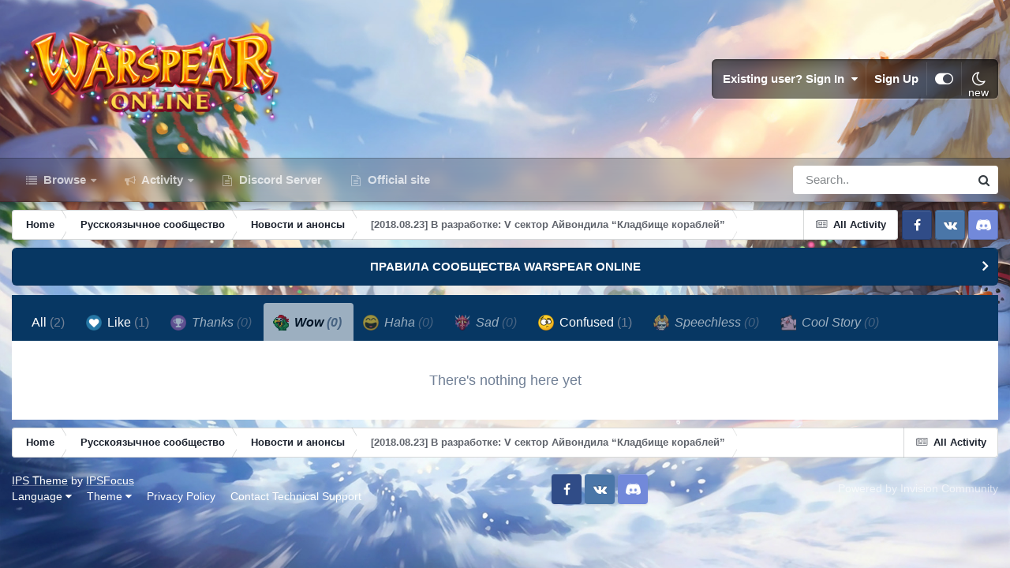

--- FILE ---
content_type: text/html;charset=UTF-8
request_url: https://forum.warspear-online.com/index.php?/topic/66269-20180823-%D0%B2-%D1%80%D0%B0%D0%B7%D1%80%D0%B0%D0%B1%D0%BE%D1%82%D0%BA%D0%B5-v-%D1%81%D0%B5%D0%BA%D1%82%D0%BE%D1%80-%D0%B0%D0%B9%D0%B2%D0%BE%D0%BD%D0%B4%D0%B8%D0%BB%D0%B0-%E2%80%9C%D0%BA%D0%BB%D0%B0%D0%B4%D0%B1%D0%B8%D1%89%D0%B5-%D0%BA%D0%BE%D1%80%D0%B0%D0%B1%D0%BB%D0%B5%D0%B9%E2%80%9D/&do=showReactionsComment&comment=1111878&changed=1&reaction=8
body_size: 12500
content:
<!DOCTYPE html>
<html id="focus" lang="en-US" dir="ltr" 
data-focus-guest
data-focus-group-id='2'
data-focus-theme-id='4'
data-focus-alt-theme='5'
data-focus-navigation='dropdown'

data-focus-bg='1'




data-focus-scheme='light'

data-focus-cookie='4'

data-focus-userlinks='border'
data-focus-post='margin'
data-focus-post-header='border-v'
data-focus-post-controls='transparent buttons'
data-focus-blocks='pages sectiontitle'
data-focus-ui="new-badge transparent-ficon guest-alert" data-globaltemplate='4.7.0'>
	<head>
		<meta charset="utf-8">
        
		<title>See who reacted to this (1111878) - [2018.08.23] В разработке: V сектор Айвондила “Кладбище кораблей” - Новости и анонсы - Warspear Online official forum</title>
		
			<script>
  (function(i,s,o,g,r,a,m){i['GoogleAnalyticsObject']=r;i[r]=i[r]||function(){
  (i[r].q=i[r].q||[]).push(arguments)},i[r].l=1*new Date();a=s.createElement(o),
  m=s.getElementsByTagName(o)[0];a.async=1;a.src=g;m.parentNode.insertBefore(a,m)
  })(window,document,'script','//www.google-analytics.com/analytics.js','ga');

  ga('create', 'UA-18805196-4', 'auto');
  ga('require', 'displayfeatures');
  ga('send', 'pageview');

</script>
<!-- Global site tag (gtag.js) - Google Analytics -->
<script async src="https://www.googletagmanager.com/gtag/js?id=G-ZMQG8J7DQ8"></script>
<script>
  window.dataLayer = window.dataLayer || [];
  function gtag(){dataLayer.push(arguments);}
  gtag('js', new Date());

  gtag('config', 'G-ZMQG8J7DQ8');
</script>
		
		
		
		

	<meta name="viewport" content="width=device-width, initial-scale=1">


	
	


	<meta name="twitter:card" content="summary" />




	
		
			
				<meta name="robots" content="noindex, follow">
			
		
	

	
		
			
				<meta property="og:site_name" content="Warspear Online official forum">
			
		
	

	
		
			
				<meta property="og:locale" content="en_US">
			
		
	


	
		<link rel="last" href="https://forum.warspear-online.com/index.php?/topic/66269-20180823-%D0%B2-%D1%80%D0%B0%D0%B7%D1%80%D0%B0%D0%B1%D0%BE%D1%82%D0%BA%D0%B5-v-%D1%81%D0%B5%D0%BA%D1%82%D0%BE%D1%80-%D0%B0%D0%B9%D0%B2%D0%BE%D0%BD%D0%B4%D0%B8%D0%BB%D0%B0-%E2%80%9C%D0%BA%D0%BB%D0%B0%D0%B4%D0%B1%D0%B8%D1%89%D0%B5-%D0%BA%D0%BE%D1%80%D0%B0%D0%B1%D0%BB%D0%B5%D0%B9%E2%80%9D/&amp;do=showReactionsComment&amp;comment=1111878" />
	





<link rel="manifest" href="https://forum.warspear-online.com/index.php?/manifest.webmanifest/">
<meta name="msapplication-config" content="https://forum.warspear-online.com/index.php?/browserconfig.xml/">
<meta name="msapplication-starturl" content="/">
<meta name="application-name" content="Warspear Online official forum">
<meta name="apple-mobile-web-app-title" content="Warspear Online official forum">

	<meta name="theme-color" content="#1e324a">










<link rel="preload" href="//forum.warspear-online.com/applications/core/interface/font/fontawesome-webfont.woff2?v=4.7.0" as="font" crossorigin="anonymous">
		




	<link rel='stylesheet' href='https://forum.warspear-online.com/uploads/css_built_4/341e4a57816af3ba440d891ca87450ff_framework.css?v=18139be4491766046633' media='all'>

	<link rel='stylesheet' href='https://forum.warspear-online.com/uploads/css_built_4/05e81b71abe4f22d6eb8d1a929494829_responsive.css?v=18139be4491766046633' media='all'>

	<link rel='stylesheet' href='https://forum.warspear-online.com/uploads/css_built_4/20446cf2d164adcc029377cb04d43d17_flags.css?v=18139be4491766046633' media='all'>

	<link rel='stylesheet' href='https://forum.warspear-online.com/uploads/css_built_4/90eb5adf50a8c640f633d47fd7eb1778_core.css?v=18139be4491766046633' media='all'>

	<link rel='stylesheet' href='https://forum.warspear-online.com/uploads/css_built_4/5a0da001ccc2200dc5625c3f3934497d_core_responsive.css?v=18139be4491766046633' media='all'>

	<link rel='stylesheet' href='https://forum.warspear-online.com/uploads/css_built_4/62e269ced0fdab7e30e026f1d30ae516_forums.css?v=18139be4491766046633' media='all'>

	<link rel='stylesheet' href='https://forum.warspear-online.com/uploads/css_built_4/76e62c573090645fb99a15a363d8620e_forums_responsive.css?v=18139be4491766046633' media='all'>

	<link rel='stylesheet' href='https://forum.warspear-online.com/uploads/css_built_4/046e14a7d0a24afbe332ca4f2f603d81_awards.css?v=18139be4491766046633' media='all'>





<link rel='stylesheet' href='https://forum.warspear-online.com/uploads/css_built_4/258adbb6e4f3e83cd3b355f84e3fa002_custom.css?v=18139be4491766046633' media='all'>




		
<script type='text/javascript'>
var focusHtml = document.getElementById('focus');
var cookieId = focusHtml.getAttribute('data-focus-cookie');

//	['setting-name', enabled-by-default, has-toggle]
var focusSettings = [
	
 ['sticky-header', 1, 1],
	['mobile-footer', 1, 1],
	['fluid', 1, 1],
	['larger-font-size', 0, 1],
	['sticky-author-panel', 0, 1],
	['sticky-sidebar', 0, 1],
	['flip-sidebar', 0, 1],
	
	
]; 
for(var i = 0; i < focusSettings.length; i++) {
	var settingName = focusSettings[i][0];
	var isDefault = focusSettings[i][1];
	var allowToggle = focusSettings[i][2];
	if(allowToggle){
		var choice = localStorage.getItem(settingName);
		if( (choice === '1') || (!choice && (isDefault)) ){
			focusHtml.classList.add('enable--' + settingName + '');
		}
	} else if(isDefault){
		focusHtml.classList.add('enable--' + settingName + '');
	}
}


</script>

 
		
		
		

	
	<link rel='shortcut icon' href='https://forum.warspear-online.com/uploads/monthly_2017_04/favicon.ico.0dc664c2097d5dff094c29b584300c71.ico' type="image/x-icon">

		
 
	</head>
	<body class='ipsApp ipsApp_front ipsJS_none ipsClearfix' data-controller='core.front.core.app' data-message="" data-pageApp='forums' data-pageLocation='front' data-pageModule='forums' data-pageController='topic' data-pageID='66269'  >
		
        

        

		<a href='#ipsLayout_mainArea' class='ipsHide' title='Go to main content on this page' accesskey='m'>Jump to content</a>
			
<div class='focus-mobile-search'>
	<div class='focus-mobile-search__close' data-class='display--focus-mobile-search'><i class="fa fa-times" aria-hidden="true"></i></div>
</div>
			<div class='background-overlay'>
      			<div class='header-wrap focus-sticky-header'>
                  	
<ul id='elMobileNav' class='ipsResponsive_hideDesktop' data-controller='core.front.core.mobileNav'>
	
		
			
			
				
				
			
				
					<li id='elMobileBreadcrumb'>
						<a href='https://forum.warspear-online.com/index.php?/forum/7-%D0%BD%D0%BE%D0%B2%D0%BE%D1%81%D1%82%D0%B8-%D0%B8-%D0%B0%D0%BD%D0%BE%D0%BD%D1%81%D1%8B/'>
							<span>Новости и анонсы</span>
						</a>
					</li>
				
				
			
				
				
			
		
	
  
  <li class='elMobileNav__discord'>
		<a href='https://discord.gg/warspear'><svg xmlns="http://www.w3.org/2000/svg" width="25" height="25" fill="currentColor" class="bi bi-discord" viewBox="0 0 16 16">
  <path d="M13.545 2.907a13.227 13.227 0 0 0-3.257-1.011.05.05 0 0 0-.052.025c-.141.25-.297.577-.406.833a12.19 12.19 0 0 0-3.658 0 8.258 8.258 0 0 0-.412-.833.051.051 0 0 0-.052-.025c-1.125.194-2.22.534-3.257 1.011a.041.041 0 0 0-.021.018C.356 6.024-.213 9.047.066 12.032c.001.014.01.028.021.037a13.276 13.276 0 0 0 3.995 2.02.05.05 0 0 0 .056-.019c.308-.42.582-.863.818-1.329a.05.05 0 0 0-.01-.059.051.051 0 0 0-.018-.011 8.875 8.875 0 0 1-1.248-.595.05.05 0 0 1-.02-.066.051.051 0 0 1 .015-.019c.084-.063.168-.129.248-.195a.05.05 0 0 1 .051-.007c2.619 1.196 5.454 1.196 8.041 0a.052.052 0 0 1 .053.007c.08.066.164.132.248.195a.051.051 0 0 1-.004.085 8.254 8.254 0 0 1-1.249.594.05.05 0 0 0-.03.03.052.052 0 0 0 .003.041c.24.465.515.909.817 1.329a.05.05 0 0 0 .056.019 13.235 13.235 0 0 0 4.001-2.02.049.049 0 0 0 .021-.037c.334-3.451-.559-6.449-2.366-9.106a.034.034 0 0 0-.02-.019Zm-8.198 7.307c-.789 0-1.438-.724-1.438-1.612 0-.889.637-1.613 1.438-1.613.807 0 1.45.73 1.438 1.613 0 .888-.637 1.612-1.438 1.612Zm5.316 0c-.788 0-1.438-.724-1.438-1.612 0-.889.637-1.613 1.438-1.613.807 0 1.451.73 1.438 1.613 0 .888-.631 1.612-1.438 1.612Z"/>
</svg></a>
	</li>
  
  
  
	<li class='elMobileNav__home'>
		<a href='https://forum.warspear-online.com/'><i class="fa fa-home" aria-hidden="true"></i></a>
	</li>
	
	
	<li >
		<a data-action="defaultStream" href='https://forum.warspear-online.com/index.php?/discover/'><i class="fa fa-newspaper-o" aria-hidden="true"></i></a>
	</li>

	

	
		<li class='ipsJS_show'>
			<a href='https://forum.warspear-online.com/index.php?/search/' data-class='display--focus-mobile-search'><i class='fa fa-search'></i></a>
		</li>
	

	
<li data-focus-editor>
	<a href='#'>
		<i class='fa fa-toggle-on'></i>
	</a>
</li>
<li data-focus-toggle-theme>
	<a href='#'>
		<i class='fa'></i>
	</a>
</li>
  	
	<li data-ipsDrawer data-ipsDrawer-drawerElem='#elMobileDrawer'>
		<a href='#'>
			
			
				
			
			
			
			<i class='fa fa-navicon'></i>
		</a>
	</li>
</ul>
					<div id='ipsLayout_header'>
						<header class='focus-header'>
							<div class='ipsLayout_container'>
								<div class='focus-header-align'>
									
<a class='focus-logo' href='https://forum.warspear-online.com/' accesskey='1'>
	
		
		<span class='focus-logo__image'>
			<img src="https://forum.warspear-online.com/uploads/monthly_2025_12/winter_logo.png.76d58ac96cf009a3e76581a1ee265f15.png" alt='Warspear Online official forum'>
		</span>
		
			<!-- <span class='focus-logo__text'>
				<span class='focus-logo__name'>Dimension</span>
				<span class='focus-logo__slogan'>For Invision Community 4.5</span>
			</span> -->
		
	
</a>
									
										<div class='focus-user'>

	<ul id='elUserNav' class='ipsList_inline cSignedOut ipsResponsive_showDesktop'>
		<li id='elSignInLink'>
			<a href='https://forum.warspear-online.com/index.php?/login/' data-ipsMenu-closeOnClick="false" data-ipsMenu id='elUserSignIn'>
				Existing user? Sign In &nbsp;<i class='fa fa-caret-down'></i>
			</a>
			
<div id='elUserSignIn_menu' class='ipsMenu ipsMenu_auto ipsHide'>
	<form accept-charset='utf-8' method='post' action='https://forum.warspear-online.com/index.php?/login/'>
		<input type="hidden" name="csrfKey" value="d88b21b8992cfec2b3d8ae00a4c1c369">
		<input type="hidden" name="ref" value="[base64]">
		<div data-role="loginForm">
			
			
			
				<div class='ipsColumns ipsColumns_noSpacing'>
					<div class='ipsColumn ipsColumn_wide' id='elUserSignIn_internal'>
						
<div class="ipsPad ipsForm ipsForm_vertical">
	<h4 class="ipsType_sectionHead">Sign In</h4>
	<br><br>
	<ul class='ipsList_reset'>
		<li class="ipsFieldRow ipsFieldRow_noLabel ipsFieldRow_fullWidth">
			
			
				<input type="text" placeholder="Display Name or Email Address" name="auth" autocomplete="email">
			
		</li>
		<li class="ipsFieldRow ipsFieldRow_noLabel ipsFieldRow_fullWidth">
			<input type="password" placeholder="Password" name="password" autocomplete="current-password">
		</li>
		<li class="ipsFieldRow ipsFieldRow_checkbox ipsClearfix">
			<span class="ipsCustomInput">
				<input type="checkbox" name="remember_me" id="remember_me_checkbox" value="1" checked aria-checked="true">
				<span></span>
			</span>
			<div class="ipsFieldRow_content">
				<label class="ipsFieldRow_label" for="remember_me_checkbox">Remember me</label>
				<span class="ipsFieldRow_desc">Not recommended on shared computers</span>
			</div>
		</li>
		<li class="ipsFieldRow ipsFieldRow_fullWidth">
			<button type="submit" name="_processLogin" value="usernamepassword" class="ipsButton ipsButton_primary ipsButton_small" id="elSignIn_submit">Sign In</button>
			
				<p class="ipsType_right ipsType_small">
					
						<a href='https://forum.warspear-online.com/index.php?/lostpassword/' >
					
					Forgot your password?</a>
				</p>
			
		</li>
	</ul>
</div>
					</div>
					<div class='ipsColumn ipsColumn_wide'>
						<div class='ipsPadding' id='elUserSignIn_external'>
							<div class='ipsAreaBackground_light ipsPadding:half'>
								
								
									<div class='ipsType_center ipsMargin_top:half'>
										

<button type="submit" name="_processLogin" value="2" class='ipsButton ipsButton_verySmall ipsButton_fullWidth ipsSocial ipsSocial_facebook' style="background-color: #3a579a">
	
		<span class='ipsSocial_icon'>
			
				<i class='fa fa-facebook-official'></i>
			
		</span>
		<span class='ipsSocial_text'>Sign in with Facebook</span>
	
</button> 
									</div>
								
							</div>
						</div>
					</div>
				</div>
			
		</div>
	</form>
</div>
		</li>
		
			<li>
				
					<a href='https://forum.warspear-online.com/index.php?/register/' data-ipsDialog data-ipsDialog-size='narrow' data-ipsDialog-title='Sign Up' id='elRegisterButton'>Sign Up</a>
				
			</li>
		
		
<li class='elUserNav_sep'></li>
<li class='cUserNav_icon ipsJS_show' data-focus-editor>
	<a href='#' data-ipsTooltip>
		<i class='fa fa-toggle-on'></i>
	</a>
</li>
<li class='cUserNav_icon ipsJS_show' data-focus-toggle-theme>
	<a href='#' data-ipsTooltip>
		<i class='fa'></i>
	</a>
</li>

 
	</ul>
</div>
									
								</div>
							</div>
						</header>
						<div class='focus-nav-bar'>
							<div class='secondary-header-align ipsLayout_container ipsFlex ipsFlex-jc:between ipsFlex-ai:center'>
								<div class='focus-nav'>

	<nav  class=' ipsResponsive_showDesktop'>
		<div class='ipsNavBar_primary ipsNavBar_primary--loading ipsLayout_container '>
			<ul data-role="primaryNavBar" class='ipsClearfix'>
				


	
		
		
		<li  id='elNavSecondary_1' data-role="navBarItem" data-navApp="core" data-navExt="CustomItem">
			
			
				<a href="https://forum.warspear-online.com"  data-navItem-id="1" >
					Browse<span class='ipsNavBar_active__identifier'></span>
				</a>
			
			
				<ul class='ipsNavBar_secondary ipsHide' data-role='secondaryNavBar'>
					


	
	

	
		
		
		<li  id='elNavSecondary_11' data-role="navBarItem" data-navApp="core" data-navExt="OnlineUsers">
			
			
				<a href="https://forum.warspear-online.com/index.php?/online/"  data-navItem-id="11" >
					Online Users<span class='ipsNavBar_active__identifier'></span>
				</a>
			
			
		</li>
	
	

	
		
		
		<li  id='elNavSecondary_12' data-role="navBarItem" data-navApp="core" data-navExt="Leaderboard">
			
			
				<a href="https://forum.warspear-online.com/index.php?/topmembers/"  data-navItem-id="12" >
					Leaderboard<span class='ipsNavBar_active__identifier'></span>
				</a>
			
			
		</li>
	
	

	
		
		
		<li  id='elNavSecondary_20' data-role="navBarItem" data-navApp="awards" data-navExt="Awards">
			
			
				<a href="https://forum.warspear-online.com/index.php?/awards/"  data-navItem-id="20" >
					Awards<span class='ipsNavBar_active__identifier'></span>
				</a>
			
			
		</li>
	
	

					<li class='ipsHide' id='elNavigationMore_1' data-role='navMore'>
						<a href='#' data-ipsMenu data-ipsMenu-appendTo='#elNavigationMore_1' id='elNavigationMore_1_dropdown'>More <i class='fa fa-caret-down'></i></a>
						<ul class='ipsHide ipsMenu ipsMenu_auto' id='elNavigationMore_1_dropdown_menu' data-role='moreDropdown'></ul>
					</li>
				</ul>
			
		</li>
	
	

	
		
		
		<li  id='elNavSecondary_2' data-role="navBarItem" data-navApp="core" data-navExt="CustomItem">
			
			
				<a href="https://forum.warspear-online.com/index.php?/discover/"  data-navItem-id="2" >
					Activity<span class='ipsNavBar_active__identifier'></span>
				</a>
			
			
				<ul class='ipsNavBar_secondary ipsHide' data-role='secondaryNavBar'>
					


	
		
		
		<li  id='elNavSecondary_3' data-role="navBarItem" data-navApp="core" data-navExt="AllActivity">
			
			
				<a href="https://forum.warspear-online.com/index.php?/discover/"  data-navItem-id="3" >
					All Activity<span class='ipsNavBar_active__identifier'></span>
				</a>
			
			
		</li>
	
	

	
	

	
	

	
	

	
		
		
		<li  id='elNavSecondary_7' data-role="navBarItem" data-navApp="core" data-navExt="Search">
			
			
				<a href="https://forum.warspear-online.com/index.php?/search/"  data-navItem-id="7" >
					Search<span class='ipsNavBar_active__identifier'></span>
				</a>
			
			
		</li>
	
	

					<li class='ipsHide' id='elNavigationMore_2' data-role='navMore'>
						<a href='#' data-ipsMenu data-ipsMenu-appendTo='#elNavigationMore_2' id='elNavigationMore_2_dropdown'>More <i class='fa fa-caret-down'></i></a>
						<ul class='ipsHide ipsMenu ipsMenu_auto' id='elNavigationMore_2_dropdown_menu' data-role='moreDropdown'></ul>
					</li>
				</ul>
			
		</li>
	
	

	
		
		
		<li  id='elNavSecondary_22' data-role="navBarItem" data-navApp="core" data-navExt="CustomItem">
			
			
				<a href="https://discord.gg/warspear" target='_blank' rel="noopener" data-navItem-id="22" >
					Discord Server<span class='ipsNavBar_active__identifier'></span>
				</a>
			
			
		</li>
	
	

	
		
		
		<li  id='elNavSecondary_16' data-role="navBarItem" data-navApp="core" data-navExt="CustomItem">
			
			
				<a href="https://warspear-online.com/" target='_blank' rel="noopener" data-navItem-id="16" >
					Official site<span class='ipsNavBar_active__identifier'></span>
				</a>
			
			
		</li>
	
	

	
	

	
	

				
				<li class="focus-nav__more focus-nav__more--hidden">
					<a href="#"> More <span class='ipsNavBar_active__identifier'></span></a>
					<ul class='ipsNavBar_secondary'></ul>
				</li>
				
			</ul>
			

	<div id="elSearchWrapper">
		<div id='elSearch' data-controller="core.front.core.quickSearch">
			<form accept-charset='utf-8' action='//forum.warspear-online.com/index.php?/search/&amp;do=quicksearch' method='post'>
                <input type='search' id='elSearchField' placeholder='Search...' name='q' autocomplete='off' aria-label='Search'>
                <details class='cSearchFilter'>
                    <summary class='cSearchFilter__text'></summary>
                    <ul class='cSearchFilter__menu'>
                        
                        <li><label><input type="radio" name="type" value="all"  checked><span class='cSearchFilter__menuText'>Everywhere</span></label></li>
                        
                        
                            <li><label><input type="radio" name="type" value="core_statuses_status"><span class='cSearchFilter__menuText'>Status Updates</span></label></li>
                        
                            <li><label><input type="radio" name="type" value="forums_topic"><span class='cSearchFilter__menuText'>Topics</span></label></li>
                        
                            <li><label><input type="radio" name="type" value="core_members"><span class='cSearchFilter__menuText'>Members</span></label></li>
                        
                    </ul>
                </details>
				<button class='cSearchSubmit' type="submit" aria-label='Search'><i class="fa fa-search"></i></button>
			</form>
		</div>
	</div>

		</div>
	</nav>
</div>
								
									<div class='focus-search'></div>
								
							</div>
						</div>
					</div>
				</div>
		<main id='ipsLayout_body' class='ipsLayout_container'>
			<div class='focus-content'>
				<div class='focus-content-padding'>
					<div id='ipsLayout_contentArea'>
						<div class='focus-precontent'>
							<div class='focus-breadcrumb'>
								
<nav class='ipsBreadcrumb ipsBreadcrumb_top ipsFaded_withHover'>
	

	<ul class='ipsList_inline ipsPos_right'>
		
		<li >
			<a data-action="defaultStream" class='ipsType_light '  href='https://forum.warspear-online.com/index.php?/discover/'><i class="fa fa-newspaper-o" aria-hidden="true"></i> <span>All Activity</span></a>
		</li>
		
	</ul>

	<ul data-role="breadcrumbList">
		<li>
			<a title="Home" href='https://forum.warspear-online.com/'>
				<span>Home <i class='fa fa-angle-right'></i></span>
			</a>
		</li>
		
		
			<li>
				
					<a href='https://forum.warspear-online.com/index.php?/forum/4-%D1%80%D1%83%D1%81%D1%81%D0%BA%D0%BE%D1%8F%D0%B7%D1%8B%D1%87%D0%BD%D0%BE%D0%B5-%D1%81%D0%BE%D0%BE%D0%B1%D1%89%D0%B5%D1%81%D1%82%D0%B2%D0%BE/'>
						<span>Русскоязычное сообщество <i class='fa fa-angle-right' aria-hidden="true"></i></span>
					</a>
				
			</li>
		
			<li>
				
					<a href='https://forum.warspear-online.com/index.php?/forum/7-%D0%BD%D0%BE%D0%B2%D0%BE%D1%81%D1%82%D0%B8-%D0%B8-%D0%B0%D0%BD%D0%BE%D0%BD%D1%81%D1%8B/'>
						<span>Новости и анонсы <i class='fa fa-angle-right' aria-hidden="true"></i></span>
					</a>
				
			</li>
		
			<li>
				
					<a href='https://forum.warspear-online.com/index.php?/topic/66269-20180823-%D0%B2-%D1%80%D0%B0%D0%B7%D1%80%D0%B0%D0%B1%D0%BE%D1%82%D0%BA%D0%B5-v-%D1%81%D0%B5%D0%BA%D1%82%D0%BE%D1%80-%D0%B0%D0%B9%D0%B2%D0%BE%D0%BD%D0%B4%D0%B8%D0%BB%D0%B0-%E2%80%9C%D0%BA%D0%BB%D0%B0%D0%B4%D0%B1%D0%B8%D1%89%D0%B5-%D0%BA%D0%BE%D1%80%D0%B0%D0%B1%D0%BB%D0%B5%D0%B9%E2%80%9D/'>
						<span>[2018.08.23] В разработке: V сектор Айвондила “Кладбище кораблей” </span>
					</a>
				
			</li>
		
	</ul>
</nav>
								

<ul class='test focus-social focus-social--iconOnly'>
  <li><a href="https://www.facebook.com/warspear" target="_blank" rel="noopener"><span>Facebook</span></a></li>
	<li><a href='https://vk.com/warspear_mmo' target="_blank" rel="noopener"><span>VK</span></a></li>
<li class="elMobileFooter__discord"><a href="https://discord.gg/warspear" target="_blank" rel="noopener"><span>Discord</span></a></li>

</ul>

							</div>
						</div>
						






						<div id='ipsLayout_contentWrapper'>
							
							<div id='ipsLayout_mainArea'>
								
								
								
								
								

	


	<div class='cAnnouncementsContent'>
		
		<div class='cAnnouncementContentTop ipsAnnouncement ipsMessage_information ipsType_center'>
            
			<a href='https://forum.warspear-online.com/index.php?/announcement/29-%D0%BF%D1%80%D0%B0%D0%B2%D0%B8%D0%BB%D0%B0-%D1%81%D0%BE%D0%BE%D0%B1%D1%89%D0%B5%D1%81%D1%82%D0%B2%D0%B0-warspear-online/' data-ipsDialog data-ipsDialog-title="ПРАВИЛА СООБЩЕСТВА WARSPEAR ONLINE">ПРАВИЛА СООБЩЕСТВА WARSPEAR ONLINE</a>
            
		</div>
		
	</div>



								
<div class='ipsTabs ipsClearfix cReactionTabs' id='elTabs_d4455b5c97f7fa2be83606176a4660f9' data-ipsTabBar data-ipsTabBar-contentArea='#ipsTabs_content_d4455b5c97f7fa2be83606176a4660f9' >
	<a href='#elTabs_d4455b5c97f7fa2be83606176a4660f9' data-action='expandTabs'><i class='fa fa-caret-down'></i></a>
	<ul role='tablist'>
		
			<li>
				<a href='https://forum.warspear-online.com/index.php?/topic/66269-20180823-%D0%B2-%D1%80%D0%B0%D0%B7%D1%80%D0%B0%D0%B1%D0%BE%D1%82%D0%BA%D0%B5-v-%D1%81%D0%B5%D0%BA%D1%82%D0%BE%D1%80-%D0%B0%D0%B9%D0%B2%D0%BE%D0%BD%D0%B4%D0%B8%D0%BB%D0%B0-%E2%80%9C%D0%BA%D0%BB%D0%B0%D0%B4%D0%B1%D0%B8%D1%89%D0%B5-%D0%BA%D0%BE%D1%80%D0%B0%D0%B1%D0%BB%D0%B5%D0%B9%E2%80%9D/&amp;do=showReactionsComment&amp;comment=1111878&amp;changed=1&amp;reaction=all' id='d4455b5c97f7fa2be83606176a4660f9_tab_all' class="ipsTabs_item  " title='All' role="tab" aria-selected="false">
					
					All
					
						<span class='ipsType_light'>(2)</span>
					
				</a>
			</li>
		
			<li>
				<a href='https://forum.warspear-online.com/index.php?/topic/66269-20180823-%D0%B2-%D1%80%D0%B0%D0%B7%D1%80%D0%B0%D0%B1%D0%BE%D1%82%D0%BA%D0%B5-v-%D1%81%D0%B5%D0%BA%D1%82%D0%BE%D1%80-%D0%B0%D0%B9%D0%B2%D0%BE%D0%BD%D0%B4%D0%B8%D0%BB%D0%B0-%E2%80%9C%D0%BA%D0%BB%D0%B0%D0%B4%D0%B1%D0%B8%D1%89%D0%B5-%D0%BA%D0%BE%D1%80%D0%B0%D0%B1%D0%BB%D0%B5%D0%B9%E2%80%9D/&amp;do=showReactionsComment&amp;comment=1111878&amp;changed=1&amp;reaction=1' id='d4455b5c97f7fa2be83606176a4660f9_tab_1' class="ipsTabs_item  " title='Like' role="tab" aria-selected="false">
					
						<img src='https://forum.warspear-online.com/uploads/reactions/react_like.png' width='20' height='20' alt="Like" data-ipsTooltip title="Like" loading="lazy">
					
					Like
					
						<span class='ipsType_light'>(1)</span>
					
				</a>
			</li>
		
			<li>
				<a href='https://forum.warspear-online.com/index.php?/topic/66269-20180823-%D0%B2-%D1%80%D0%B0%D0%B7%D1%80%D0%B0%D0%B1%D0%BE%D1%82%D0%BA%D0%B5-v-%D1%81%D0%B5%D0%BA%D1%82%D0%BE%D1%80-%D0%B0%D0%B9%D0%B2%D0%BE%D0%BD%D0%B4%D0%B8%D0%BB%D0%B0-%E2%80%9C%D0%BA%D0%BB%D0%B0%D0%B4%D0%B1%D0%B8%D1%89%D0%B5-%D0%BA%D0%BE%D1%80%D0%B0%D0%B1%D0%BB%D0%B5%D0%B9%E2%80%9D/&amp;do=showReactionsComment&amp;comment=1111878&amp;changed=1&amp;reaction=2' id='d4455b5c97f7fa2be83606176a4660f9_tab_2' class="ipsTabs_item ipsTabs_itemDisabled " title='Thanks' role="tab" aria-selected="false">
					
						<img src='https://forum.warspear-online.com/uploads/reactions/react_thanks.png' width='20' height='20' alt="Thanks" data-ipsTooltip title="Thanks" loading="lazy">
					
					Thanks
					
						<span class='ipsType_light'>(0)</span>
					
				</a>
			</li>
		
			<li>
				<a href='https://forum.warspear-online.com/index.php?/topic/66269-20180823-%D0%B2-%D1%80%D0%B0%D0%B7%D1%80%D0%B0%D0%B1%D0%BE%D1%82%D0%BA%D0%B5-v-%D1%81%D0%B5%D0%BA%D1%82%D0%BE%D1%80-%D0%B0%D0%B9%D0%B2%D0%BE%D0%BD%D0%B4%D0%B8%D0%BB%D0%B0-%E2%80%9C%D0%BA%D0%BB%D0%B0%D0%B4%D0%B1%D0%B8%D1%89%D0%B5-%D0%BA%D0%BE%D1%80%D0%B0%D0%B1%D0%BB%D0%B5%D0%B9%E2%80%9D/&amp;do=showReactionsComment&amp;comment=1111878&amp;changed=1&amp;reaction=8' id='d4455b5c97f7fa2be83606176a4660f9_tab_8' class="ipsTabs_item ipsTabs_itemDisabled ipsTabs_activeItem" title='Wow' role="tab" aria-selected="true">
					
						<img src='https://forum.warspear-online.com/uploads/reactions/392321090_parrot4.png' width='20' height='20' alt="Wow" data-ipsTooltip title="Wow" loading="lazy">
					
					Wow
					
						<span class='ipsType_light'>(0)</span>
					
				</a>
			</li>
		
			<li>
				<a href='https://forum.warspear-online.com/index.php?/topic/66269-20180823-%D0%B2-%D1%80%D0%B0%D0%B7%D1%80%D0%B0%D0%B1%D0%BE%D1%82%D0%BA%D0%B5-v-%D1%81%D0%B5%D0%BA%D1%82%D0%BE%D1%80-%D0%B0%D0%B9%D0%B2%D0%BE%D0%BD%D0%B4%D0%B8%D0%BB%D0%B0-%E2%80%9C%D0%BA%D0%BB%D0%B0%D0%B4%D0%B1%D0%B8%D1%89%D0%B5-%D0%BA%D0%BE%D1%80%D0%B0%D0%B1%D0%BB%D0%B5%D0%B9%E2%80%9D/&amp;do=showReactionsComment&amp;comment=1111878&amp;changed=1&amp;reaction=3' id='d4455b5c97f7fa2be83606176a4660f9_tab_3' class="ipsTabs_item ipsTabs_itemDisabled " title='Haha' role="tab" aria-selected="false">
					
						<img src='https://forum.warspear-online.com/uploads/reactions/react_haha.png' width='20' height='20' alt="Haha" data-ipsTooltip title="Haha" loading="lazy">
					
					Haha
					
						<span class='ipsType_light'>(0)</span>
					
				</a>
			</li>
		
			<li>
				<a href='https://forum.warspear-online.com/index.php?/topic/66269-20180823-%D0%B2-%D1%80%D0%B0%D0%B7%D1%80%D0%B0%D0%B1%D0%BE%D1%82%D0%BA%D0%B5-v-%D1%81%D0%B5%D0%BA%D1%82%D0%BE%D1%80-%D0%B0%D0%B9%D0%B2%D0%BE%D0%BD%D0%B4%D0%B8%D0%BB%D0%B0-%E2%80%9C%D0%BA%D0%BB%D0%B0%D0%B4%D0%B1%D0%B8%D1%89%D0%B5-%D0%BA%D0%BE%D1%80%D0%B0%D0%B1%D0%BB%D0%B5%D0%B9%E2%80%9D/&amp;do=showReactionsComment&amp;comment=1111878&amp;changed=1&amp;reaction=7' id='d4455b5c97f7fa2be83606176a4660f9_tab_7' class="ipsTabs_item ipsTabs_itemDisabled " title='Sad ' role="tab" aria-selected="false">
					
						<img src='https://forum.warspear-online.com/uploads/reactions/warspear_sad.png' width='20' height='20' alt="Sad " data-ipsTooltip title="Sad " loading="lazy">
					
					Sad 
					
						<span class='ipsType_light'>(0)</span>
					
				</a>
			</li>
		
			<li>
				<a href='https://forum.warspear-online.com/index.php?/topic/66269-20180823-%D0%B2-%D1%80%D0%B0%D0%B7%D1%80%D0%B0%D0%B1%D0%BE%D1%82%D0%BA%D0%B5-v-%D1%81%D0%B5%D0%BA%D1%82%D0%BE%D1%80-%D0%B0%D0%B9%D0%B2%D0%BE%D0%BD%D0%B4%D0%B8%D0%BB%D0%B0-%E2%80%9C%D0%BA%D0%BB%D0%B0%D0%B4%D0%B1%D0%B8%D1%89%D0%B5-%D0%BA%D0%BE%D1%80%D0%B0%D0%B1%D0%BB%D0%B5%D0%B9%E2%80%9D/&amp;do=showReactionsComment&amp;comment=1111878&amp;changed=1&amp;reaction=4' id='d4455b5c97f7fa2be83606176a4660f9_tab_4' class="ipsTabs_item  " title='Confused' role="tab" aria-selected="false">
					
						<img src='https://forum.warspear-online.com/uploads/reactions/react_confused.png' width='20' height='20' alt="Confused" data-ipsTooltip title="Confused" loading="lazy">
					
					Confused
					
						<span class='ipsType_light'>(1)</span>
					
				</a>
			</li>
		
			<li>
				<a href='https://forum.warspear-online.com/index.php?/topic/66269-20180823-%D0%B2-%D1%80%D0%B0%D0%B7%D1%80%D0%B0%D0%B1%D0%BE%D1%82%D0%BA%D0%B5-v-%D1%81%D0%B5%D0%BA%D1%82%D0%BE%D1%80-%D0%B0%D0%B9%D0%B2%D0%BE%D0%BD%D0%B4%D0%B8%D0%BB%D0%B0-%E2%80%9C%D0%BA%D0%BB%D0%B0%D0%B4%D0%B1%D0%B8%D1%89%D0%B5-%D0%BA%D0%BE%D1%80%D0%B0%D0%B1%D0%BB%D0%B5%D0%B9%E2%80%9D/&amp;do=showReactionsComment&amp;comment=1111878&amp;changed=1&amp;reaction=9' id='d4455b5c97f7fa2be83606176a4660f9_tab_9' class="ipsTabs_item ipsTabs_itemDisabled " title='Speechless' role="tab" aria-selected="false">
					
						<img src='https://forum.warspear-online.com/uploads/reactions/569343227__JHShYtfoWs.png' width='20' height='20' alt="Speechless" data-ipsTooltip title="Speechless" loading="lazy">
					
					Speechless
					
						<span class='ipsType_light'>(0)</span>
					
				</a>
			</li>
		
			<li>
				<a href='https://forum.warspear-online.com/index.php?/topic/66269-20180823-%D0%B2-%D1%80%D0%B0%D0%B7%D1%80%D0%B0%D0%B1%D0%BE%D1%82%D0%BA%D0%B5-v-%D1%81%D0%B5%D0%BA%D1%82%D0%BE%D1%80-%D0%B0%D0%B9%D0%B2%D0%BE%D0%BD%D0%B4%D0%B8%D0%BB%D0%B0-%E2%80%9C%D0%BA%D0%BB%D0%B0%D0%B4%D0%B1%D0%B8%D1%89%D0%B5-%D0%BA%D0%BE%D1%80%D0%B0%D0%B1%D0%BB%D0%B5%D0%B9%E2%80%9D/&amp;do=showReactionsComment&amp;comment=1111878&amp;changed=1&amp;reaction=11' id='d4455b5c97f7fa2be83606176a4660f9_tab_11' class="ipsTabs_item ipsTabs_itemDisabled " title='Cool Story' role="tab" aria-selected="false">
					
						<img src='https://forum.warspear-online.com/uploads/reactions/piggy_11.png' width='20' height='20' alt="Cool Story" data-ipsTooltip title="Cool Story" loading="lazy">
					
					Cool Story
					
						<span class='ipsType_light'>(0)</span>
					
				</a>
			</li>
		
	</ul>
</div>

<section id='ipsTabs_content_d4455b5c97f7fa2be83606176a4660f9' class='ipsTabs_panels '>
	
		
	
		
	
		
	
		
			<div id='ipsTabs_elTabs_d4455b5c97f7fa2be83606176a4660f9_d4455b5c97f7fa2be83606176a4660f9_tab_8_panel' class="ipsTabs_panel" aria-labelledby="d4455b5c97f7fa2be83606176a4660f9_tab_8" aria-hidden="false">
				
<div data-baseurl='https://forum.warspear-online.com/index.php?/topic/66269-20180823-%D0%B2-%D1%80%D0%B0%D0%B7%D1%80%D0%B0%D0%B1%D0%BE%D1%82%D0%BA%D0%B5-v-%D1%81%D0%B5%D0%BA%D1%82%D0%BE%D1%80-%D0%B0%D0%B9%D0%B2%D0%BE%D0%BD%D0%B4%D0%B8%D0%BB%D0%B0-%E2%80%9C%D0%BA%D0%BB%D0%B0%D0%B4%D0%B1%D0%B8%D1%89%D0%B5-%D0%BA%D0%BE%D1%80%D0%B0%D0%B1%D0%BB%D0%B5%D0%B9%E2%80%9D/&amp;do=showReactionsComment&amp;comment=1111878' data-resort='listResort' data-controller='core.global.core.table' >

	<div class="ipsButtonBar ipsPad_half ipsClearfix ipsClear ipsHide" data-role="tablePagination">
		


	</div>

	
		<div class='ipsType_center ipsPad'>
			<p class='ipsType_large ipsType_light'>There's nothing here yet</p>
			
		</div>
	
				
	<div class="ipsButtonBar ipsPad_half ipsClearfix ipsClear ipsHide" data-role="tablePagination">
		


	</div>
</div>
			</div>
		
	
		
	
		
	
		
	
		
	
		
	
</section>

								


							</div>
							


						</div>
					</div>
					
				</div>
				

				
<nav class='ipsBreadcrumb ipsBreadcrumb_bottom ipsFaded_withHover'>
	
		


	

	<ul class='ipsList_inline ipsPos_right'>
		
		<li >
			<a data-action="defaultStream" class='ipsType_light '  href='https://forum.warspear-online.com/index.php?/discover/'><i class="fa fa-newspaper-o" aria-hidden="true"></i> <span>All Activity</span></a>
		</li>
		
	</ul>

	<ul data-role="breadcrumbList">
		<li>
			<a title="Home" href='https://forum.warspear-online.com/'>
				<span>Home <i class='fa fa-angle-right'></i></span>
			</a>
		</li>
		
		
			<li>
				
					<a href='https://forum.warspear-online.com/index.php?/forum/4-%D1%80%D1%83%D1%81%D1%81%D0%BA%D0%BE%D1%8F%D0%B7%D1%8B%D1%87%D0%BD%D0%BE%D0%B5-%D1%81%D0%BE%D0%BE%D0%B1%D1%89%D0%B5%D1%81%D1%82%D0%B2%D0%BE/'>
						<span>Русскоязычное сообщество <i class='fa fa-angle-right' aria-hidden="true"></i></span>
					</a>
				
			</li>
		
			<li>
				
					<a href='https://forum.warspear-online.com/index.php?/forum/7-%D0%BD%D0%BE%D0%B2%D0%BE%D1%81%D1%82%D0%B8-%D0%B8-%D0%B0%D0%BD%D0%BE%D0%BD%D1%81%D1%8B/'>
						<span>Новости и анонсы <i class='fa fa-angle-right' aria-hidden="true"></i></span>
					</a>
				
			</li>
		
			<li>
				
					<a href='https://forum.warspear-online.com/index.php?/topic/66269-20180823-%D0%B2-%D1%80%D0%B0%D0%B7%D1%80%D0%B0%D0%B1%D0%BE%D1%82%D0%BA%D0%B5-v-%D1%81%D0%B5%D0%BA%D1%82%D0%BE%D1%80-%D0%B0%D0%B9%D0%B2%D0%BE%D0%BD%D0%B4%D0%B8%D0%BB%D0%B0-%E2%80%9C%D0%BA%D0%BB%D0%B0%D0%B4%D0%B1%D0%B8%D1%89%D0%B5-%D0%BA%D0%BE%D1%80%D0%B0%D0%B1%D0%BB%D0%B5%D0%B9%E2%80%9D/'>
						<span>[2018.08.23] В разработке: V сектор Айвондила “Кладбище кораблей” </span>
					</a>
				
			</li>
		
	</ul>
</nav>
			</div>
		</main>
		<footer id='ipsLayout_footer' class='ipsClearfix'>
			
			<div class='ipsLayout_container'>
				

<ul class='ipsList_inline ipsType_center ipsSpacer_top' id="elFooterLinks">
	
<li class="focus:copyright"><a href="https://www.ipsfocus.com" target="_blank" rel="noopener">IPS Theme</a> by <a href="https://www.ipsfocus.com" target="_blank" rel="noopener">IPSFocus</a></li>
	
	
		<li>
			<a href='#elNavLang_menu' id='elNavLang' data-ipsMenu data-ipsMenu-above>Language <i class='fa fa-caret-down'></i></a>
			<ul id='elNavLang_menu' class='ipsMenu ipsMenu_selectable ipsHide'>
			
				<li class='ipsMenu_item ipsMenu_itemChecked'>
					<form action="//forum.warspear-online.com/index.php?/language/&amp;csrfKey=d88b21b8992cfec2b3d8ae00a4c1c369" method="post">
					<input type="hidden" name="ref" value="[base64]">
					<button type='submit' name='id' value='1' class='ipsButton ipsButton_link ipsButton_link_secondary'><i class='ipsFlag ipsFlag-us'></i> English (USA) (Default)</button>
					</form>
				</li>
			
				<li class='ipsMenu_item'>
					<form action="//forum.warspear-online.com/index.php?/language/&amp;csrfKey=d88b21b8992cfec2b3d8ae00a4c1c369" method="post">
					<input type="hidden" name="ref" value="[base64]">
					<button type='submit' name='id' value='2' class='ipsButton ipsButton_link ipsButton_link_secondary'><i class='ipsFlag ipsFlag-ru'></i> Русский (RU) </button>
					</form>
				</li>
			
				<li class='ipsMenu_item'>
					<form action="//forum.warspear-online.com/index.php?/language/&amp;csrfKey=d88b21b8992cfec2b3d8ae00a4c1c369" method="post">
					<input type="hidden" name="ref" value="[base64]">
					<button type='submit' name='id' value='4' class='ipsButton ipsButton_link ipsButton_link_secondary'><i class='ipsFlag ipsFlag-br'></i> Português (BR) </button>
					</form>
				</li>
			
			</ul>
		</li>
	
	
	
		<li>
			<a href='#elNavTheme_menu' id='elNavTheme' data-ipsMenu data-ipsMenu-above>Theme <i class='fa fa-caret-down'></i></a>
			<ul id='elNavTheme_menu' class='ipsMenu ipsMenu_selectable ipsHide'>
			
				<li class='ipsMenu_item ipsMenu_itemChecked'>
					<form action="//forum.warspear-online.com/index.php?/theme/&amp;csrfKey=d88b21b8992cfec2b3d8ae00a4c1c369" method="post">
					<input type="hidden" name="ref" value="[base64]">
					<button type='submit' name='id' value='4' class='ipsButton ipsButton_link ipsButton_link_secondary'>Light theme (Default)</button>
					</form>
				</li>
			
				<li class='ipsMenu_item'>
					<form action="//forum.warspear-online.com/index.php?/theme/&amp;csrfKey=d88b21b8992cfec2b3d8ae00a4c1c369" method="post">
					<input type="hidden" name="ref" value="[base64]">
					<button type='submit' name='id' value='5' class='ipsButton ipsButton_link ipsButton_link_secondary'>Dark theme </button>
					</form>
				</li>
			
			</ul>
		</li>
	
	
		<li><a href='https://forum.warspear-online.com/index.php?/privacy/'>Privacy Policy</a></li>
	
	
		<li><a rel="nofollow" href='https://forum.warspear-online.com/index.php?/contact/' >Contact Technical Support</a></li>
	
</ul>	


<ul class='test focus-social focus-social--iconOnly'>
  <li><a href="https://www.facebook.com/warspear" target="_blank" rel="noopener"><span>Facebook</span></a></li>
	<li><a href='https://vk.com/warspear_mmo' target="_blank" rel="noopener"><span>VK</span></a></li>
<li class="elMobileFooter__discord"><a href="https://discord.gg/warspear" target="_blank" rel="noopener"><span>Discord</span></a></li>

</ul>



<p id='elCopyright'>
	<span id='elCopyright_userLine'></span>
	<a rel='nofollow' title='Invision Community' href='https://www.invisioncommunity.com/'>Powered by Invision Community</a>
</p>
			</div>
		</footer>
		</div> <!-- End background-overlay -->
		
<div id='elMobileDrawer' class='ipsDrawer ipsHide'>
	<div class='ipsDrawer_menu'>
		<a href='#' class='ipsDrawer_close' data-action='close'><span>&times;</span></a>
		<div class='ipsDrawer_content ipsFlex ipsFlex-fd:column'>
			
				<div class='ipsPadding ipsBorder_bottom'>
					<ul class='ipsToolList ipsToolList_vertical'>
						<li>
							<a href='https://forum.warspear-online.com/index.php?/login/' id='elSigninButton_mobile' class='ipsButton ipsButton_light ipsButton_small ipsButton_fullWidth'>Existing user? Sign In</a>
						</li>
						
							<li>
								
									<a href='https://forum.warspear-online.com/index.php?/register/' data-ipsDialog data-ipsDialog-size='narrow' data-ipsDialog-title='Sign Up' data-ipsDialog-fixed='true' id='elRegisterButton_mobile' class='ipsButton ipsButton_small ipsButton_fullWidth ipsButton_important'>Sign Up</a>
								
							</li>
						
					</ul>
				</div>
			

			

			<ul class='ipsDrawer_list ipsFlex-flex:11'>
				

				
				
				
				
					
						
						
							<li class='ipsDrawer_itemParent'>
								<h4 class='ipsDrawer_title'><a href='#'>Browse</a></h4>
								<ul class='ipsDrawer_list'>
									<li data-action="back"><a href='#'>Back</a></li>
									
									
										
										
										
											
										
											
												
											
										
											
												
											
										
											
												
											
										
									
													
									
										<li><a href='https://forum.warspear-online.com'>Browse</a></li>
									
									
									
										


	

	
		
			<li>
				<a href='https://forum.warspear-online.com/index.php?/online/' >
					Online Users
				</a>
			</li>
		
	

	
		
			<li>
				<a href='https://forum.warspear-online.com/index.php?/topmembers/' >
					Leaderboard
				</a>
			</li>
		
	

	
		
			<li>
				<a href='https://forum.warspear-online.com/index.php?/awards/' >
					Awards
				</a>
			</li>
		
	

										
								</ul>
							</li>
						
					
				
					
						
						
							<li class='ipsDrawer_itemParent'>
								<h4 class='ipsDrawer_title'><a href='#'>Activity</a></h4>
								<ul class='ipsDrawer_list'>
									<li data-action="back"><a href='#'>Back</a></li>
									
									
										
										
										
											
												
													
													
									
													
									
									
									
										


	
		
			<li>
				<a href='https://forum.warspear-online.com/index.php?/discover/' >
					All Activity
				</a>
			</li>
		
	

	

	

	

	
		
			<li>
				<a href='https://forum.warspear-online.com/index.php?/search/' >
					Search
				</a>
			</li>
		
	

										
								</ul>
							</li>
						
					
				
					
						
						
							<li><a href='https://discord.gg/warspear' target='_blank' rel="noopener">Discord Server</a></li>
						
					
				
					
						
						
							<li><a href='https://warspear-online.com/' target='_blank' rel="noopener">Official site</a></li>
						
					
				
					
				
					
				
				
               <li> <a href="#elNavLang_menu" id="elNavLang" data-ipsmenu="" data-ipsmenu-above="">   <i class="ipsFlag"></i>&nbsp; Language <i class="fa fa-caret-down"></i></a></li>
			</ul>

			
		</div>
	</div>
</div>

<div id='elMobileCreateMenuDrawer' class='ipsDrawer ipsHide'>
	<div class='ipsDrawer_menu'>
		<a href='#' class='ipsDrawer_close' data-action='close'><span>&times;</span></a>
		<div class='ipsDrawer_content ipsSpacer_bottom ipsPad'>
			<ul class='ipsDrawer_list'>
				<li class="ipsDrawer_listTitle ipsType_reset">Create New...</li>
				
			</ul>
		</div>
	</div>
</div>
		
		



<div class='focus-mobile-footer-spacer'></div>
<nav class='focus-mobile-footer'>
	<ul>
		
			<li data-item='home'>
				<a href='https://forum.warspear-online.com/'>
					<i class="fa fa-home" aria-hidden="true"></i>
					<span class='focus-mobile-footer__text'>Home</span>
				</a>
			</li>
		
		
		
		
		
		
		
		
		
			<li data-item='search' >
				<a href='https://forum.warspear-online.com/index.php?/search/' data-class='display--focus-mobile-search'>
					<i class="fa fa-search" aria-hidden="true"></i>
					<span class='focus-mobile-footer__text'>Search</span>
				</a>
			</li>
		
		
		
		
			
				<li data-item='login'>
					<a href='https://forum.warspear-online.com/index.php?/login/'>
						<i class="fa fa-user" aria-hidden="true"></i>
						<span class='focus-mobile-footer__text'>Sign In</span>
					</a>
				</li>
			
			
				<li data-item='register'>
				
					<a href='https://forum.warspear-online.com/index.php?/register/' data-ipsDialog data-ipsDialog-size='narrow' data-ipsDialog-title='Sign Up'>
				
						<i class="fa fa-user" aria-hidden="true"></i>
						<span class='focus-mobile-footer__text'>Sign Up</span>
					</a>
				</li>
			
		
		
			<li data-item='more' data-ipsDrawer data-ipsDrawer-drawerElem='#elMobileDrawer'>
				<a href='#'>
					<i class="fa fa-ellipsis-h" aria-hidden="true"></i>
					<span class='focus-mobile-footer__text'>More</span>
				</a>
			</li>
		
	</ul>
</nav>

		

	
	<script type='text/javascript'>
		var ipsDebug = false;		
	
		var CKEDITOR_BASEPATH = '//forum.warspear-online.com/applications/core/interface/ckeditor/ckeditor/';
	
		var ipsSettings = {
			
			
			cookie_path: "/",
			
			cookie_prefix: "ips4_",
			
			
			cookie_ssl: true,
			
            essential_cookies: ["oauth_authorize","member_id","login_key","clearAutosave","lastSearch","device_key","IPSSessionFront","loggedIn","noCache","hasJS","cookie_consent","cookie_consent_optional","language","codeVerifier","forumpass_*"],
			upload_imgURL: "",
			message_imgURL: "",
			notification_imgURL: "",
			baseURL: "//forum.warspear-online.com/",
			jsURL: "//forum.warspear-online.com/applications/core/interface/js/js.php",
			csrfKey: "d88b21b8992cfec2b3d8ae00a4c1c369",
			antiCache: "18139be4491766046633",
			jsAntiCache: "18139be4491769015487",
			disableNotificationSounds: true,
			useCompiledFiles: true,
			links_external: true,
			memberID: 0,
			lazyLoadEnabled: false,
			blankImg: "//forum.warspear-online.com/applications/core/interface/js/spacer.png",
			googleAnalyticsEnabled: true,
			matomoEnabled: false,
			viewProfiles: true,
			mapProvider: 'none',
			mapApiKey: '',
			pushPublicKey: "BAgrDYEHacHSoaW_nKMDT2InRgD3H1C67msm5DmTdVgSzQj40esEDNekhe1_0ANoucScACLTiqhoy-Ng65sOMpU",
			relativeDates: true
		};
		
		
		
		
			ipsSettings['maxImageDimensions'] = {
				width: 1065,
				height: 750
			};
		
		
	</script>





<script type='text/javascript' src='https://forum.warspear-online.com/uploads/javascript_global/root_library.js?v=18139be4491769015487' data-ips></script>


<script type='text/javascript' src='https://forum.warspear-online.com/uploads/javascript_global/root_js_lang_1.js?v=18139be4491769015487' data-ips></script>


<script type='text/javascript' src='https://forum.warspear-online.com/uploads/javascript_global/root_framework.js?v=18139be4491769015487' data-ips></script>


<script type='text/javascript' src='https://forum.warspear-online.com/uploads/javascript_core/global_global_core.js?v=18139be4491769015487' data-ips></script>


<script type='text/javascript' src='https://forum.warspear-online.com/uploads/javascript_global/root_front.js?v=18139be4491769015487' data-ips></script>


<script type='text/javascript' src='https://forum.warspear-online.com/uploads/javascript_core/front_front_core.js?v=18139be4491769015487' data-ips></script>


<script type='text/javascript' src='https://forum.warspear-online.com/uploads/javascript_forums/front_front_topic.js?v=18139be4491769015487' data-ips></script>


<script type='text/javascript' src='https://forum.warspear-online.com/uploads/javascript_global/root_map.js?v=18139be4491769015487' data-ips></script>



	<script type='text/javascript'>
		
			ips.setSetting( 'date_format', jQuery.parseJSON('"mm\/dd\/yy"') );
		
			ips.setSetting( 'date_first_day', jQuery.parseJSON('0') );
		
			ips.setSetting( 'ipb_url_filter_option', jQuery.parseJSON('"black"') );
		
			ips.setSetting( 'url_filter_any_action', jQuery.parseJSON('"allow"') );
		
			ips.setSetting( 'bypass_profanity', jQuery.parseJSON('0') );
		
			ips.setSetting( 'emoji_style', jQuery.parseJSON('"disabled"') );
		
			ips.setSetting( 'emoji_shortcodes', jQuery.parseJSON('true') );
		
			ips.setSetting( 'emoji_ascii', jQuery.parseJSON('false') );
		
			ips.setSetting( 'emoji_cache', jQuery.parseJSON('1697202609') );
		
			ips.setSetting( 'image_jpg_quality', jQuery.parseJSON('100') );
		
			ips.setSetting( 'cloud2', jQuery.parseJSON('false') );
		
			ips.setSetting( 'isAnonymous', jQuery.parseJSON('false') );
		
		
        
    </script>



<script type='application/ld+json'>
{
    "@context": "http://www.schema.org",
    "publisher": "https://forum.warspear-online.com/#organization",
    "@type": "WebSite",
    "@id": "https://forum.warspear-online.com/#website",
    "mainEntityOfPage": "https://forum.warspear-online.com/",
    "name": "Warspear Online official forum",
    "url": "https://forum.warspear-online.com/",
    "potentialAction": {
        "type": "SearchAction",
        "query-input": "required name=query",
        "target": "https://forum.warspear-online.com/index.php?/search/\u0026q={query}"
    },
    "inLanguage": [
        {
            "@type": "Language",
            "name": "English (USA)",
            "alternateName": "en-US"
        },
        {
            "@type": "Language",
            "name": "\u0420\u0443\u0441\u0441\u043a\u0438\u0439 (RU)",
            "alternateName": "ru-RU"
        },
        {
            "@type": "Language",
            "name": "Portugu\u00eas (BR)",
            "alternateName": "pt-BR"
        }
    ]
}	
</script>

<script type='application/ld+json'>
{
    "@context": "http://www.schema.org",
    "@type": "Organization",
    "@id": "https://forum.warspear-online.com/#organization",
    "mainEntityOfPage": "https://forum.warspear-online.com/",
    "name": "Warspear Online official forum",
    "url": "https://forum.warspear-online.com/",
    "logo": {
        "@type": "ImageObject",
        "@id": "https://forum.warspear-online.com/#logo",
        "url": "https://forum.warspear-online.com/uploads/monthly_2025_12/winter_logo.png.76d58ac96cf009a3e76581a1ee265f15.png"
    }
}	
</script>

<script type='application/ld+json'>
{
    "@context": "http://schema.org",
    "@type": "BreadcrumbList",
    "itemListElement": [
        {
            "@type": "ListItem",
            "position": 1,
            "item": {
                "name": "Русскоязычное сообщество",
                "@id": "https://forum.warspear-online.com/index.php?/forum/4-%D1%80%D1%83%D1%81%D1%81%D0%BA%D0%BE%D1%8F%D0%B7%D1%8B%D1%87%D0%BD%D0%BE%D0%B5-%D1%81%D0%BE%D0%BE%D0%B1%D1%89%D0%B5%D1%81%D1%82%D0%B2%D0%BE/"
            }
        },
        {
            "@type": "ListItem",
            "position": 2,
            "item": {
                "name": "Новости и анонсы",
                "@id": "https://forum.warspear-online.com/index.php?/forum/7-%D0%BD%D0%BE%D0%B2%D0%BE%D1%81%D1%82%D0%B8-%D0%B8-%D0%B0%D0%BD%D0%BE%D0%BD%D1%81%D1%8B/"
            }
        },
        {
            "@type": "ListItem",
            "position": 3,
            "item": {
                "name": "[2018.08.23] \u0412 \u0440\u0430\u0437\u0440\u0430\u0431\u043e\u0442\u043a\u0435: V \u0441\u0435\u043a\u0442\u043e\u0440 \u0410\u0439\u0432\u043e\u043d\u0434\u0438\u043b\u0430 \u201c\u041a\u043b\u0430\u0434\u0431\u0438\u0449\u0435 \u043a\u043e\u0440\u0430\u0431\u043b\u0435\u0439\u201d",
                "@id": "https://forum.warspear-online.com/index.php?/topic/66269-20180823-%D0%B2-%D1%80%D0%B0%D0%B7%D1%80%D0%B0%D0%B1%D0%BE%D1%82%D0%BA%D0%B5-v-%D1%81%D0%B5%D0%BA%D1%82%D0%BE%D1%80-%D0%B0%D0%B9%D0%B2%D0%BE%D0%BD%D0%B4%D0%B8%D0%BB%D0%B0-%E2%80%9C%D0%BA%D0%BB%D0%B0%D0%B4%D0%B1%D0%B8%D1%89%D0%B5-%D0%BA%D0%BE%D1%80%D0%B0%D0%B1%D0%BB%D0%B5%D0%B9%E2%80%9D/"
            }
        }
    ]
}	
</script>

<script type='application/ld+json'>
{
    "@context": "http://schema.org",
    "@type": "ContactPage",
    "url": "https://forum.warspear-online.com/index.php?/contact/"
}	
</script>



<script type='text/javascript'>
    (() => {
        let gqlKeys = [];
        for (let [k, v] of Object.entries(gqlKeys)) {
            ips.setGraphQlData(k, v);
        }
    })();
</script>
		

<script>$(document).ready(function(){
	
	var html = $('#focus');

	if (matchMedia) {
		var focus_pageWidth = window.matchMedia( "(min-width: 980px)" );
		focus_pageWidth.addListener(WidthChange);
		WidthChange(focus_pageWidth);
	}
	function WidthChange(focus_pageWidth) {
		if (focus_pageWidth.matches) {
			$("#elSearchWrapper").prependTo(".focus-search");
		} else {
			$("#elSearchWrapper").prependTo(".focus-mobile-search");
		}
	}

	

	// Customizer
	var customizerTooltip = getComputedStyle(document.documentElement).getPropertyValue('--lang__Customizer').slice(1, -1);
	$('[data-focus-editor] [data-ipsTooltip]').prop('title', customizerTooltip);
	$("[data-focus-editor]").hover(function() {
		html.addClass('focus-picker--loaded');
	});
	// Open and close with data-focus-editor
	$("[data-focus-editor]").on('click', function(event){
		html.toggleClass('focus-editor-open').addClass('focus-picker--loaded');
		event.preventDefault();
	});
	// ..and close by pressing ESC
	$(document).keyup(function(e) {
		if (e.keyCode === 27){
			html.removeClass('focus-editor-open');
		}
	});

	

	// Loop through settings and create the Customizer panels
	for(var i = 0; i < focusSettings.length; i++) {
		if(focusSettings[i][2]){
			var settingName = focusSettings[i][0];
			var settingDefault = focusSettings[i][1];
			var settingChoice = localStorage.getItem(settingName);
			if(settingChoice === '1' || (!(settingChoice) && settingDefault)){
				var status = 1;
			} else {
				var status = 0;
			}
			$("#focusEditorPanels").append("<div class='focus-editor-panel' data-setting='" + settingName + "' data-default='" + settingDefault + "' data-status='" + status + "'><div class='focus-editor-toggle'><i class='focus-toggle'><i></i></i></div><div class='focus-editor-text'></div></div>");
		}
	}

	// Change the class and localstorage when the toggle is clicked
	$('.focus-editor-panel[data-setting]').on('click', function(){
		var settingName = $(this).attr('data-setting');
		var settingStatus = $(this).attr('data-status');
		if(settingStatus === '1'){
			html.removeClass('enable--' + settingName);
			localStorage.setItem(settingName, '0');
			$(this).attr('data-status', '0');
		} else {
			html.addClass('enable--' + settingName);
			localStorage.setItem(settingName, '1');
			$(this).attr('data-status', '1');
		}
	});

	// Dark/light mode button
	var toggleThemeTooltip = getComputedStyle(document.documentElement).getPropertyValue('--lang--light-dark-mode').slice(1, -1);
	$('[data-focus-toggle-theme] [data-ipsTooltip]').prop('title', toggleThemeTooltip);
	$('[data-focus-toggle-theme]').on('click', function(e){
		var focusThemeId = html.attr('data-focus-alt-theme');
		if(focusThemeId){
			e.preventDefault();
			$("#focusAltThemeSubmit").val(focusThemeId);
			$("#focusAltThemeSubmit").click();
		}
	});

	 
		// Make hover navigation work with touch devices
		;(function(e,t,n,r){e.fn.doubleTapToGo=function(r){if(!("ontouchstart"in t)&&!navigator.msMaxTouchPoints&&!navigator.userAgent.toLowerCase().match(/windows phone os 7/i))return false;this.each(function(){var t=false;e(this).on("click",function(n){var r=e(this);if(r[0]!=t[0]){n.preventDefault();t=r}});e(n).on("click touchstart MSPointerDown",function(n){var r=true,i=e(n.target).parents();for(var s=0;s<i.length;s++)if(i[s]==t[0])r=false;if(r)t=false})});return this}})(jQuery,window,document); $('.ipsNavBar_primary > ul > li:has(ul)').doubleTapToGo();
	

	

	

	

	

	

	// Toggle class
	$('[data-class]').on( "click", function(event) { event.preventDefault(); var classContent = $(this).attr('data-class'); var classModifiers = classContent.split(' '); var className = classModifiers[0]; var modifyClass = classModifiers[1]; if (classModifiers[2]){ var targetElement = classModifiers[2]; } else { var targetElement = 'html'; } if (modifyClass === 'add'){ $(targetElement).addClass(className); } else if (modifyClass === 'remove'){ $(targetElement).removeClass(className); } else { $(targetElement).toggleClass(className); } });

});

// More dropdown menu
 
function focusNavigation() { var navwidth = 0; var morewidth = $('.ipsNavBar_primary .focus-nav__more').outerWidth(true); $('.ipsNavBar_primary > ul > li:not(.focus-nav__more)').each(function() { navwidth += $(this).outerWidth( true ) + 2; }); var availablespace = $('.ipsNavBar_primary').outerWidth(true) - morewidth; if (availablespace > 0 && navwidth > availablespace) { var lastItem = $('.ipsNavBar_primary > ul > li:not(.focus-nav__more)').last(); lastItem.attr('data-width', lastItem.outerWidth(true)); lastItem.prependTo($('.ipsNavBar_primary .focus-nav__more > ul')); focusNavigation(); } else { var firstMoreElement = $('.ipsNavBar_primary li.focus-nav__more li').first(); if (navwidth + firstMoreElement.data('width') < availablespace) { firstMoreElement.insertBefore($('.ipsNavBar_primary .focus-nav__more')); } } if ($('.focus-nav__more li').length > 0) { $('.focus-nav__more').removeClass('focus-nav__more--hidden'); } else { $('.focus-nav__more').addClass('focus-nav__more--hidden'); } }
$(window).on('load',function(){ $(".ipsNavBar_primary").removeClass("ipsNavBar_primary--loading"); focusNavigation(); });
$(window).on('resize',function(){ focusNavigation(); });
$(document).ready(function(){
	$('[data-setting="fluid"]').on('click', function(){
		setTimeout(function(){
			focusNavigation();
		}, 10);
	});
});

</script>


		
		
		
<div class='focus-editor-wrap'>
	<div class='focus-editor-overlay' data-focus-editor></div>
	<div class='focus-editor'>
		<div class='focus-editor-scroll'>
			
			<div>
				<div class='focus-editor__title' data-focus-text='Customize layout'></div>
				<div class='focus-editor-panels' id='focusEditorPanels'>
					<div class='focus-editor-panel' data-focus-toggle-theme>
						<div class='focus-editor-toggle'><i class='focus-toggle'><i></i></i></div>
						<div class='focus-editor-text'></div>
					</div>
				</div>
			</div>
		</div>
		<div class='focus-editor-save'>
			<button data-focus-editor class='ipsButton ipsButton_primary'></button>
		</div>
	</div>
</div>
		
<!-- Switch to alt theme -->
<form action="//forum.warspear-online.com/index.php?/theme/&amp;csrfKey=d88b21b8992cfec2b3d8ae00a4c1c369" method="post" id='focusAltTheme'>
	<input type="hidden" name="ref" value="[base64]">
	<button type='submit' name='id' value='0' id='focusAltThemeSubmit'>Change theme</button>
</form>
		<!--ipsQueryLog-->
		<!--ipsCachingLog-->
		
		
		
        
	</body>
</html>